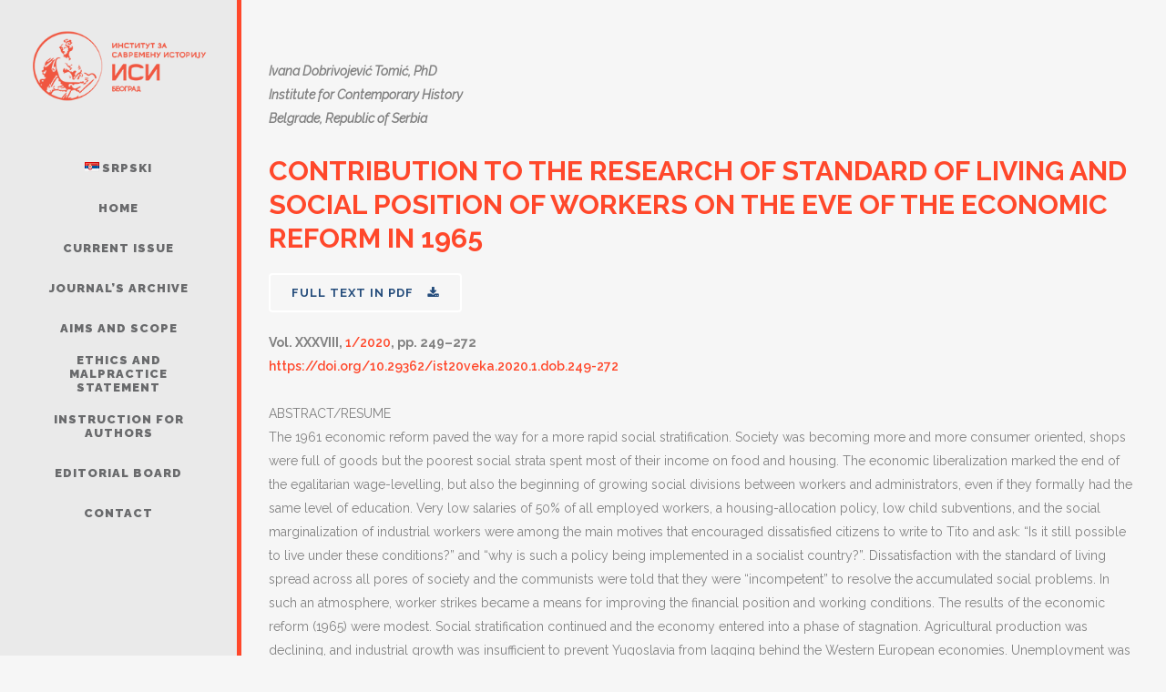

--- FILE ---
content_type: text/html; charset=UTF-8
request_url: https://istorija20veka.rs/contribution-to-the-research-of-standard-of-living-and-social-position-of-workers-on-the-eve-of-the-economic-reform-in-1965/
body_size: 10665
content:
	<!DOCTYPE html>
<html lang="en-GB">
<head>
	<meta charset="UTF-8" />
	
	<title>CONTRIBUTION TO THE RESEARCH OF STANDARD OF LIVING AND SOCIAL POSITION OF WORKERS ON THE EVE OF THE ECONOMIC REFORM IN 1965 | Časopis „Istorija 20. veka“</title>

	
			
						<meta name="viewport" content="width=device-width,initial-scale=1,user-scalable=no">
		
	<link rel="profile" href="https://gmpg.org/xfn/11" />
	<link rel="pingback" href="https://istorija20veka.rs/xmlrpc.php" />
	<link rel="shortcut icon" type="image/x-icon" href="https://istorija20veka.rs/wp-content/uploads/2016/10/fav.png">
	<link rel="apple-touch-icon" href="https://istorija20veka.rs/wp-content/uploads/2016/10/fav.png"/>
	<link href='//fonts.googleapis.com/css?family=Raleway:100,200,300,400,500,600,700,800,900,300italic,400italic' rel='stylesheet' type='text/css'>
<meta name='robots' content='index, follow, max-image-preview:large, max-snippet:-1, max-video-preview:-1' />
	<style>img:is([sizes="auto" i], [sizes^="auto," i]) { contain-intrinsic-size: 3000px 1500px }</style>
	
	<!-- This site is optimized with the Yoast SEO plugin v26.2 - https://yoast.com/wordpress/plugins/seo/ -->
	<meta name="description" content="Priređeni dokument govori o položaju radnika u Jugoslaviji 1964. godine. Posebna pažnja je posvećena niskim zaradama, lošim životnim uslovima, slaboj i neredovnoj ishrani i sveopštoj štednji koja je činila sastavni život radničke svakodnevice u Jugoslaviji." />
	<link rel="canonical" href="https://istorija20veka.rs/contribution-to-the-research-of-standard-of-living-and-social-position-of-workers-on-the-eve-of-the-economic-reform-in-1965/" />
	<meta property="og:locale" content="en_GB" />
	<meta property="og:locale:alternate" content="sr_RS" />
	<meta property="og:type" content="article" />
	<meta property="og:title" content="CONTRIBUTION TO THE RESEARCH OF STANDARD OF LIVING AND SOCIAL POSITION OF WORKERS ON THE EVE OF THE ECONOMIC REFORM IN 1965 | Časopis „Istorija 20. veka“" />
	<meta property="og:description" content="Priređeni dokument govori o položaju radnika u Jugoslaviji 1964. godine. Posebna pažnja je posvećena niskim zaradama, lošim životnim uslovima, slaboj i neredovnoj ishrani i sveopštoj štednji koja je činila sastavni život radničke svakodnevice u Jugoslaviji." />
	<meta property="og:url" content="https://istorija20veka.rs/contribution-to-the-research-of-standard-of-living-and-social-position-of-workers-on-the-eve-of-the-economic-reform-in-1965/" />
	<meta property="og:site_name" content="Časopis „Istorija 20. veka“" />
	<meta name="twitter:card" content="summary_large_image" />
	<meta name="twitter:label1" content="Estimated reading time" />
	<meta name="twitter:data1" content="3 minutes" />
	<script type="application/ld+json" class="yoast-schema-graph">{"@context":"https://schema.org","@graph":[{"@type":"WebPage","@id":"https://istorija20veka.rs/contribution-to-the-research-of-standard-of-living-and-social-position-of-workers-on-the-eve-of-the-economic-reform-in-1965/","url":"https://istorija20veka.rs/contribution-to-the-research-of-standard-of-living-and-social-position-of-workers-on-the-eve-of-the-economic-reform-in-1965/","name":"CONTRIBUTION TO THE RESEARCH OF STANDARD OF LIVING AND SOCIAL POSITION OF WORKERS ON THE EVE OF THE ECONOMIC REFORM IN 1965 | Časopis „Istorija 20. veka“","isPartOf":{"@id":"https://istorija20veka.rs/home-page/#website"},"datePublished":"2020-02-01T11:31:54+00:00","description":"Priređeni dokument govori o položaju radnika u Jugoslaviji 1964. godine. Posebna pažnja je posvećena niskim zaradama, lošim životnim uslovima, slaboj i neredovnoj ishrani i sveopštoj štednji koja je činila sastavni život radničke svakodnevice u Jugoslaviji.","breadcrumb":{"@id":"https://istorija20veka.rs/contribution-to-the-research-of-standard-of-living-and-social-position-of-workers-on-the-eve-of-the-economic-reform-in-1965/#breadcrumb"},"inLanguage":"en-GB","potentialAction":[{"@type":"ReadAction","target":["https://istorija20veka.rs/contribution-to-the-research-of-standard-of-living-and-social-position-of-workers-on-the-eve-of-the-economic-reform-in-1965/"]}]},{"@type":"BreadcrumbList","@id":"https://istorija20veka.rs/contribution-to-the-research-of-standard-of-living-and-social-position-of-workers-on-the-eve-of-the-economic-reform-in-1965/#breadcrumb","itemListElement":[{"@type":"ListItem","position":1,"name":"Home","item":"https://istorija20veka.rs/home-page/"},{"@type":"ListItem","position":2,"name":"CONTRIBUTION TO THE RESEARCH OF STANDARD OF LIVING AND SOCIAL POSITION OF WORKERS ON THE EVE OF THE ECONOMIC REFORM IN 1965"}]},{"@type":"WebSite","@id":"https://istorija20veka.rs/home-page/#website","url":"https://istorija20veka.rs/home-page/","name":"Časopis „Istorija 20. veka“","description":"History of the 20th Century","potentialAction":[{"@type":"SearchAction","target":{"@type":"EntryPoint","urlTemplate":"https://istorija20veka.rs/home-page/?s={search_term_string}"},"query-input":{"@type":"PropertyValueSpecification","valueRequired":true,"valueName":"search_term_string"}}],"inLanguage":"en-GB"}]}</script>
	<!-- / Yoast SEO plugin. -->


<link rel="alternate" href="https://istorija20veka.rs/prilog-proucavanju-zivotnog-standarda-i-drustvenog-polozaja-radnika-uoci-privredne-reforme-1965/" hreflang="sr" />
<link rel="alternate" href="https://istorija20veka.rs/contribution-to-the-research-of-standard-of-living-and-social-position-of-workers-on-the-eve-of-the-economic-reform-in-1965/" hreflang="en" />
<link rel="alternate" type="application/rss+xml" title="Časopis „Istorija 20. veka“ &raquo; Feed" href="https://istorija20veka.rs/en/feed/" />
<link rel="alternate" type="application/rss+xml" title="Časopis „Istorija 20. veka“ &raquo; Comments Feed" href="https://istorija20veka.rs/en/comments/feed/" />
<script type="text/javascript">
/* <![CDATA[ */
window._wpemojiSettings = {"baseUrl":"https:\/\/s.w.org\/images\/core\/emoji\/16.0.1\/72x72\/","ext":".png","svgUrl":"https:\/\/s.w.org\/images\/core\/emoji\/16.0.1\/svg\/","svgExt":".svg","source":{"concatemoji":"https:\/\/istorija20veka.rs\/wp-includes\/js\/wp-emoji-release.min.js?ver=65fbdde5c9298bdbfc96e028b843fcd3"}};
/*! This file is auto-generated */
!function(s,n){var o,i,e;function c(e){try{var t={supportTests:e,timestamp:(new Date).valueOf()};sessionStorage.setItem(o,JSON.stringify(t))}catch(e){}}function p(e,t,n){e.clearRect(0,0,e.canvas.width,e.canvas.height),e.fillText(t,0,0);var t=new Uint32Array(e.getImageData(0,0,e.canvas.width,e.canvas.height).data),a=(e.clearRect(0,0,e.canvas.width,e.canvas.height),e.fillText(n,0,0),new Uint32Array(e.getImageData(0,0,e.canvas.width,e.canvas.height).data));return t.every(function(e,t){return e===a[t]})}function u(e,t){e.clearRect(0,0,e.canvas.width,e.canvas.height),e.fillText(t,0,0);for(var n=e.getImageData(16,16,1,1),a=0;a<n.data.length;a++)if(0!==n.data[a])return!1;return!0}function f(e,t,n,a){switch(t){case"flag":return n(e,"\ud83c\udff3\ufe0f\u200d\u26a7\ufe0f","\ud83c\udff3\ufe0f\u200b\u26a7\ufe0f")?!1:!n(e,"\ud83c\udde8\ud83c\uddf6","\ud83c\udde8\u200b\ud83c\uddf6")&&!n(e,"\ud83c\udff4\udb40\udc67\udb40\udc62\udb40\udc65\udb40\udc6e\udb40\udc67\udb40\udc7f","\ud83c\udff4\u200b\udb40\udc67\u200b\udb40\udc62\u200b\udb40\udc65\u200b\udb40\udc6e\u200b\udb40\udc67\u200b\udb40\udc7f");case"emoji":return!a(e,"\ud83e\udedf")}return!1}function g(e,t,n,a){var r="undefined"!=typeof WorkerGlobalScope&&self instanceof WorkerGlobalScope?new OffscreenCanvas(300,150):s.createElement("canvas"),o=r.getContext("2d",{willReadFrequently:!0}),i=(o.textBaseline="top",o.font="600 32px Arial",{});return e.forEach(function(e){i[e]=t(o,e,n,a)}),i}function t(e){var t=s.createElement("script");t.src=e,t.defer=!0,s.head.appendChild(t)}"undefined"!=typeof Promise&&(o="wpEmojiSettingsSupports",i=["flag","emoji"],n.supports={everything:!0,everythingExceptFlag:!0},e=new Promise(function(e){s.addEventListener("DOMContentLoaded",e,{once:!0})}),new Promise(function(t){var n=function(){try{var e=JSON.parse(sessionStorage.getItem(o));if("object"==typeof e&&"number"==typeof e.timestamp&&(new Date).valueOf()<e.timestamp+604800&&"object"==typeof e.supportTests)return e.supportTests}catch(e){}return null}();if(!n){if("undefined"!=typeof Worker&&"undefined"!=typeof OffscreenCanvas&&"undefined"!=typeof URL&&URL.createObjectURL&&"undefined"!=typeof Blob)try{var e="postMessage("+g.toString()+"("+[JSON.stringify(i),f.toString(),p.toString(),u.toString()].join(",")+"));",a=new Blob([e],{type:"text/javascript"}),r=new Worker(URL.createObjectURL(a),{name:"wpTestEmojiSupports"});return void(r.onmessage=function(e){c(n=e.data),r.terminate(),t(n)})}catch(e){}c(n=g(i,f,p,u))}t(n)}).then(function(e){for(var t in e)n.supports[t]=e[t],n.supports.everything=n.supports.everything&&n.supports[t],"flag"!==t&&(n.supports.everythingExceptFlag=n.supports.everythingExceptFlag&&n.supports[t]);n.supports.everythingExceptFlag=n.supports.everythingExceptFlag&&!n.supports.flag,n.DOMReady=!1,n.readyCallback=function(){n.DOMReady=!0}}).then(function(){return e}).then(function(){var e;n.supports.everything||(n.readyCallback(),(e=n.source||{}).concatemoji?t(e.concatemoji):e.wpemoji&&e.twemoji&&(t(e.twemoji),t(e.wpemoji)))}))}((window,document),window._wpemojiSettings);
/* ]]> */
</script>
<style id='wp-emoji-styles-inline-css' type='text/css'>

	img.wp-smiley, img.emoji {
		display: inline !important;
		border: none !important;
		box-shadow: none !important;
		height: 1em !important;
		width: 1em !important;
		margin: 0 0.07em !important;
		vertical-align: -0.1em !important;
		background: none !important;
		padding: 0 !important;
	}
</style>
<link rel='stylesheet' id='wp-block-library-css' href='https://istorija20veka.rs/wp-includes/css/dist/block-library/style.min.css?ver=65fbdde5c9298bdbfc96e028b843fcd3' type='text/css' media='all' />
<style id='classic-theme-styles-inline-css' type='text/css'>
/*! This file is auto-generated */
.wp-block-button__link{color:#fff;background-color:#32373c;border-radius:9999px;box-shadow:none;text-decoration:none;padding:calc(.667em + 2px) calc(1.333em + 2px);font-size:1.125em}.wp-block-file__button{background:#32373c;color:#fff;text-decoration:none}
</style>
<style id='global-styles-inline-css' type='text/css'>
:root{--wp--preset--aspect-ratio--square: 1;--wp--preset--aspect-ratio--4-3: 4/3;--wp--preset--aspect-ratio--3-4: 3/4;--wp--preset--aspect-ratio--3-2: 3/2;--wp--preset--aspect-ratio--2-3: 2/3;--wp--preset--aspect-ratio--16-9: 16/9;--wp--preset--aspect-ratio--9-16: 9/16;--wp--preset--color--black: #000000;--wp--preset--color--cyan-bluish-gray: #abb8c3;--wp--preset--color--white: #ffffff;--wp--preset--color--pale-pink: #f78da7;--wp--preset--color--vivid-red: #cf2e2e;--wp--preset--color--luminous-vivid-orange: #ff6900;--wp--preset--color--luminous-vivid-amber: #fcb900;--wp--preset--color--light-green-cyan: #7bdcb5;--wp--preset--color--vivid-green-cyan: #00d084;--wp--preset--color--pale-cyan-blue: #8ed1fc;--wp--preset--color--vivid-cyan-blue: #0693e3;--wp--preset--color--vivid-purple: #9b51e0;--wp--preset--gradient--vivid-cyan-blue-to-vivid-purple: linear-gradient(135deg,rgba(6,147,227,1) 0%,rgb(155,81,224) 100%);--wp--preset--gradient--light-green-cyan-to-vivid-green-cyan: linear-gradient(135deg,rgb(122,220,180) 0%,rgb(0,208,130) 100%);--wp--preset--gradient--luminous-vivid-amber-to-luminous-vivid-orange: linear-gradient(135deg,rgba(252,185,0,1) 0%,rgba(255,105,0,1) 100%);--wp--preset--gradient--luminous-vivid-orange-to-vivid-red: linear-gradient(135deg,rgba(255,105,0,1) 0%,rgb(207,46,46) 100%);--wp--preset--gradient--very-light-gray-to-cyan-bluish-gray: linear-gradient(135deg,rgb(238,238,238) 0%,rgb(169,184,195) 100%);--wp--preset--gradient--cool-to-warm-spectrum: linear-gradient(135deg,rgb(74,234,220) 0%,rgb(151,120,209) 20%,rgb(207,42,186) 40%,rgb(238,44,130) 60%,rgb(251,105,98) 80%,rgb(254,248,76) 100%);--wp--preset--gradient--blush-light-purple: linear-gradient(135deg,rgb(255,206,236) 0%,rgb(152,150,240) 100%);--wp--preset--gradient--blush-bordeaux: linear-gradient(135deg,rgb(254,205,165) 0%,rgb(254,45,45) 50%,rgb(107,0,62) 100%);--wp--preset--gradient--luminous-dusk: linear-gradient(135deg,rgb(255,203,112) 0%,rgb(199,81,192) 50%,rgb(65,88,208) 100%);--wp--preset--gradient--pale-ocean: linear-gradient(135deg,rgb(255,245,203) 0%,rgb(182,227,212) 50%,rgb(51,167,181) 100%);--wp--preset--gradient--electric-grass: linear-gradient(135deg,rgb(202,248,128) 0%,rgb(113,206,126) 100%);--wp--preset--gradient--midnight: linear-gradient(135deg,rgb(2,3,129) 0%,rgb(40,116,252) 100%);--wp--preset--font-size--small: 13px;--wp--preset--font-size--medium: 20px;--wp--preset--font-size--large: 36px;--wp--preset--font-size--x-large: 42px;--wp--preset--spacing--20: 0.44rem;--wp--preset--spacing--30: 0.67rem;--wp--preset--spacing--40: 1rem;--wp--preset--spacing--50: 1.5rem;--wp--preset--spacing--60: 2.25rem;--wp--preset--spacing--70: 3.38rem;--wp--preset--spacing--80: 5.06rem;--wp--preset--shadow--natural: 6px 6px 9px rgba(0, 0, 0, 0.2);--wp--preset--shadow--deep: 12px 12px 50px rgba(0, 0, 0, 0.4);--wp--preset--shadow--sharp: 6px 6px 0px rgba(0, 0, 0, 0.2);--wp--preset--shadow--outlined: 6px 6px 0px -3px rgba(255, 255, 255, 1), 6px 6px rgba(0, 0, 0, 1);--wp--preset--shadow--crisp: 6px 6px 0px rgba(0, 0, 0, 1);}:where(.is-layout-flex){gap: 0.5em;}:where(.is-layout-grid){gap: 0.5em;}body .is-layout-flex{display: flex;}.is-layout-flex{flex-wrap: wrap;align-items: center;}.is-layout-flex > :is(*, div){margin: 0;}body .is-layout-grid{display: grid;}.is-layout-grid > :is(*, div){margin: 0;}:where(.wp-block-columns.is-layout-flex){gap: 2em;}:where(.wp-block-columns.is-layout-grid){gap: 2em;}:where(.wp-block-post-template.is-layout-flex){gap: 1.25em;}:where(.wp-block-post-template.is-layout-grid){gap: 1.25em;}.has-black-color{color: var(--wp--preset--color--black) !important;}.has-cyan-bluish-gray-color{color: var(--wp--preset--color--cyan-bluish-gray) !important;}.has-white-color{color: var(--wp--preset--color--white) !important;}.has-pale-pink-color{color: var(--wp--preset--color--pale-pink) !important;}.has-vivid-red-color{color: var(--wp--preset--color--vivid-red) !important;}.has-luminous-vivid-orange-color{color: var(--wp--preset--color--luminous-vivid-orange) !important;}.has-luminous-vivid-amber-color{color: var(--wp--preset--color--luminous-vivid-amber) !important;}.has-light-green-cyan-color{color: var(--wp--preset--color--light-green-cyan) !important;}.has-vivid-green-cyan-color{color: var(--wp--preset--color--vivid-green-cyan) !important;}.has-pale-cyan-blue-color{color: var(--wp--preset--color--pale-cyan-blue) !important;}.has-vivid-cyan-blue-color{color: var(--wp--preset--color--vivid-cyan-blue) !important;}.has-vivid-purple-color{color: var(--wp--preset--color--vivid-purple) !important;}.has-black-background-color{background-color: var(--wp--preset--color--black) !important;}.has-cyan-bluish-gray-background-color{background-color: var(--wp--preset--color--cyan-bluish-gray) !important;}.has-white-background-color{background-color: var(--wp--preset--color--white) !important;}.has-pale-pink-background-color{background-color: var(--wp--preset--color--pale-pink) !important;}.has-vivid-red-background-color{background-color: var(--wp--preset--color--vivid-red) !important;}.has-luminous-vivid-orange-background-color{background-color: var(--wp--preset--color--luminous-vivid-orange) !important;}.has-luminous-vivid-amber-background-color{background-color: var(--wp--preset--color--luminous-vivid-amber) !important;}.has-light-green-cyan-background-color{background-color: var(--wp--preset--color--light-green-cyan) !important;}.has-vivid-green-cyan-background-color{background-color: var(--wp--preset--color--vivid-green-cyan) !important;}.has-pale-cyan-blue-background-color{background-color: var(--wp--preset--color--pale-cyan-blue) !important;}.has-vivid-cyan-blue-background-color{background-color: var(--wp--preset--color--vivid-cyan-blue) !important;}.has-vivid-purple-background-color{background-color: var(--wp--preset--color--vivid-purple) !important;}.has-black-border-color{border-color: var(--wp--preset--color--black) !important;}.has-cyan-bluish-gray-border-color{border-color: var(--wp--preset--color--cyan-bluish-gray) !important;}.has-white-border-color{border-color: var(--wp--preset--color--white) !important;}.has-pale-pink-border-color{border-color: var(--wp--preset--color--pale-pink) !important;}.has-vivid-red-border-color{border-color: var(--wp--preset--color--vivid-red) !important;}.has-luminous-vivid-orange-border-color{border-color: var(--wp--preset--color--luminous-vivid-orange) !important;}.has-luminous-vivid-amber-border-color{border-color: var(--wp--preset--color--luminous-vivid-amber) !important;}.has-light-green-cyan-border-color{border-color: var(--wp--preset--color--light-green-cyan) !important;}.has-vivid-green-cyan-border-color{border-color: var(--wp--preset--color--vivid-green-cyan) !important;}.has-pale-cyan-blue-border-color{border-color: var(--wp--preset--color--pale-cyan-blue) !important;}.has-vivid-cyan-blue-border-color{border-color: var(--wp--preset--color--vivid-cyan-blue) !important;}.has-vivid-purple-border-color{border-color: var(--wp--preset--color--vivid-purple) !important;}.has-vivid-cyan-blue-to-vivid-purple-gradient-background{background: var(--wp--preset--gradient--vivid-cyan-blue-to-vivid-purple) !important;}.has-light-green-cyan-to-vivid-green-cyan-gradient-background{background: var(--wp--preset--gradient--light-green-cyan-to-vivid-green-cyan) !important;}.has-luminous-vivid-amber-to-luminous-vivid-orange-gradient-background{background: var(--wp--preset--gradient--luminous-vivid-amber-to-luminous-vivid-orange) !important;}.has-luminous-vivid-orange-to-vivid-red-gradient-background{background: var(--wp--preset--gradient--luminous-vivid-orange-to-vivid-red) !important;}.has-very-light-gray-to-cyan-bluish-gray-gradient-background{background: var(--wp--preset--gradient--very-light-gray-to-cyan-bluish-gray) !important;}.has-cool-to-warm-spectrum-gradient-background{background: var(--wp--preset--gradient--cool-to-warm-spectrum) !important;}.has-blush-light-purple-gradient-background{background: var(--wp--preset--gradient--blush-light-purple) !important;}.has-blush-bordeaux-gradient-background{background: var(--wp--preset--gradient--blush-bordeaux) !important;}.has-luminous-dusk-gradient-background{background: var(--wp--preset--gradient--luminous-dusk) !important;}.has-pale-ocean-gradient-background{background: var(--wp--preset--gradient--pale-ocean) !important;}.has-electric-grass-gradient-background{background: var(--wp--preset--gradient--electric-grass) !important;}.has-midnight-gradient-background{background: var(--wp--preset--gradient--midnight) !important;}.has-small-font-size{font-size: var(--wp--preset--font-size--small) !important;}.has-medium-font-size{font-size: var(--wp--preset--font-size--medium) !important;}.has-large-font-size{font-size: var(--wp--preset--font-size--large) !important;}.has-x-large-font-size{font-size: var(--wp--preset--font-size--x-large) !important;}
:where(.wp-block-post-template.is-layout-flex){gap: 1.25em;}:where(.wp-block-post-template.is-layout-grid){gap: 1.25em;}
:where(.wp-block-columns.is-layout-flex){gap: 2em;}:where(.wp-block-columns.is-layout-grid){gap: 2em;}
:root :where(.wp-block-pullquote){font-size: 1.5em;line-height: 1.6;}
</style>
<link rel='stylesheet' id='default_style-css' href='https://istorija20veka.rs/wp-content/themes/bridge/style.css?ver=65fbdde5c9298bdbfc96e028b843fcd3' type='text/css' media='all' />
<link rel='stylesheet' id='qode_font_awesome-css' href='https://istorija20veka.rs/wp-content/themes/bridge/css/font-awesome/css/font-awesome.min.css?ver=65fbdde5c9298bdbfc96e028b843fcd3' type='text/css' media='all' />
<link rel='stylesheet' id='qode_font_elegant-css' href='https://istorija20veka.rs/wp-content/themes/bridge/css/elegant-icons/style.min.css?ver=65fbdde5c9298bdbfc96e028b843fcd3' type='text/css' media='all' />
<link rel='stylesheet' id='qode_linea_icons-css' href='https://istorija20veka.rs/wp-content/themes/bridge/css/linea-icons/style.css?ver=65fbdde5c9298bdbfc96e028b843fcd3' type='text/css' media='all' />
<link rel='stylesheet' id='stylesheet-css' href='https://istorija20veka.rs/wp-content/themes/bridge/css/stylesheet.min.css?ver=65fbdde5c9298bdbfc96e028b843fcd3' type='text/css' media='all' />
<link rel='stylesheet' id='qode_print-css' href='https://istorija20veka.rs/wp-content/themes/bridge/css/print.css?ver=65fbdde5c9298bdbfc96e028b843fcd3' type='text/css' media='all' />
<link rel='stylesheet' id='mac_stylesheet-css' href='https://istorija20veka.rs/wp-content/themes/bridge/css/mac_stylesheet.css?ver=65fbdde5c9298bdbfc96e028b843fcd3' type='text/css' media='all' />
<link rel='stylesheet' id='webkit-css' href='https://istorija20veka.rs/wp-content/themes/bridge/css/webkit_stylesheet.css?ver=65fbdde5c9298bdbfc96e028b843fcd3' type='text/css' media='all' />
<link rel='stylesheet' id='style_dynamic-css' href='https://istorija20veka.rs/wp-content/themes/bridge/css/style_dynamic.css?ver=1692953525' type='text/css' media='all' />
<link rel='stylesheet' id='responsive-css' href='https://istorija20veka.rs/wp-content/themes/bridge/css/responsive.min.css?ver=65fbdde5c9298bdbfc96e028b843fcd3' type='text/css' media='all' />
<link rel='stylesheet' id='style_dynamic_responsive-css' href='https://istorija20veka.rs/wp-content/themes/bridge/css/style_dynamic_responsive.css?ver=1692953525' type='text/css' media='all' />
<link rel='stylesheet' id='vertical_responsive-css' href='https://istorija20veka.rs/wp-content/themes/bridge/css/vertical_responsive.min.css?ver=65fbdde5c9298bdbfc96e028b843fcd3' type='text/css' media='all' />
<link rel='stylesheet' id='js_composer_front-css' href='https://istorija20veka.rs/wp-content/plugins/js_composer/assets/css/js_composer.min.css?ver=8.7.2' type='text/css' media='all' />
<link rel='stylesheet' id='custom_css-css' href='https://istorija20veka.rs/wp-content/themes/bridge/css/custom_css.css?ver=1692953525' type='text/css' media='all' />
<link rel='stylesheet' id='childstyle-css' href='https://istorija20veka.rs/wp-content/themes/isi-theme/style.css?ver=65fbdde5c9298bdbfc96e028b843fcd3' type='text/css' media='all' />
<script type="text/javascript" src="https://istorija20veka.rs/wp-includes/js/jquery/jquery.min.js?ver=3.7.1" id="jquery-core-js"></script>
<script type="text/javascript" src="https://istorija20veka.rs/wp-includes/js/jquery/jquery-migrate.min.js?ver=3.4.1" id="jquery-migrate-js"></script>
<script></script><link rel="https://api.w.org/" href="https://istorija20veka.rs/wp-json/" /><link rel="alternate" title="JSON" type="application/json" href="https://istorija20veka.rs/wp-json/wp/v2/pages/18109" /><link rel="EditURI" type="application/rsd+xml" title="RSD" href="https://istorija20veka.rs/xmlrpc.php?rsd" />

<link rel='shortlink' href='https://istorija20veka.rs/?p=18109' />
<link rel="alternate" title="oEmbed (JSON)" type="application/json+oembed" href="https://istorija20veka.rs/wp-json/oembed/1.0/embed?url=https%3A%2F%2Fistorija20veka.rs%2Fcontribution-to-the-research-of-standard-of-living-and-social-position-of-workers-on-the-eve-of-the-economic-reform-in-1965%2F" />
<link rel="alternate" title="oEmbed (XML)" type="text/xml+oembed" href="https://istorija20veka.rs/wp-json/oembed/1.0/embed?url=https%3A%2F%2Fistorija20veka.rs%2Fcontribution-to-the-research-of-standard-of-living-and-social-position-of-workers-on-the-eve-of-the-economic-reform-in-1965%2F&#038;format=xml" />
<meta name="generator" content="Powered by WPBakery Page Builder - drag and drop page builder for WordPress."/>
<noscript><style> .wpb_animate_when_almost_visible { opacity: 1; }</style></noscript></head>

<body data-rsssl=1 class="wp-singular page-template-default page page-id-18109 wp-theme-bridge wp-child-theme-isi-theme  vertical_menu_enabled side_area_uncovered_from_content qode-child-theme-ver-1.0.0 qode-theme-ver-10.0 wpb-js-composer js-comp-ver-8.7.2 vc_responsive" itemscope itemtype="http://schema.org/WebPage">

						<section class="side_menu right ">
                        <a href="#" target="_self" class="close_side_menu"></a>
			<div id="categories-8" class="widget widget_categories posts_holder"><h5>Categories</h5>
			<ul>
					<li class="cat-item cat-item-319"><a href="https://istorija20veka.rs/category/history-of-the-20th-century/">History of the 20th Century</a> (25)
</li>
	<li class="cat-item cat-item-244"><a href="https://istorija20veka.rs/category/uncategorized-en/">Uncategorized</a> (7)
</li>
			</ul>

			</div>		</section>
			<div class="wrapper">
	<div class="wrapper_inner">
	<!-- Google Analytics start -->
		<!-- Google Analytics end -->

					<aside class="vertical_menu_area with_scroll  " >
			<div class="vertical_menu_area_inner">
				
				<div class="vertical_area_background" ></div>

				<div class="vertical_logo_wrapper">
										<div class="q_logo_vertical">
						<a itemprop="url" href="https://istorija20veka.rs/home-page/">
							<img itemprop="image" class="normal" src="https://istorija20veka.rs/wp-content/uploads/2023/08/isi-logo.png" alt="Logo"/>
							<img itemprop="image" class="light" src="https://istorija20veka.rs/wp-content/uploads/2016/10/logo-light.png" alt="Logo"/>
							<img itemprop="image" class="dark" src="https://istorija20veka.rs/wp-content/uploads/2016/10/logo-dark.png" alt="Logo"/>
						</a>
					</div>

				</div>

				<nav class="vertical_menu dropdown_animation vertical_menu_toggle">
					<ul id="menu-menu-en" class=""><li id="nav-menu-item-15992-sr" class="lang-item lang-item-246 lang-item-sr lang-item-first menu-item menu-item-type-custom menu-item-object-custom  narrow"><a href="https://istorija20veka.rs/prilog-proucavanju-zivotnog-standarda-i-drustvenog-polozaja-radnika-uoci-privredne-reforme-1965/" class=""><i class="menu_icon blank fa"></i><span><img src="[data-uri]" alt="" width="16" height="11" style="width: 16px; height: 11px;" /><span style="margin-left:0.3em;">Srpski</span></span><span class="plus"></span></a></li>
<li id="nav-menu-item-15987" class="menu-item menu-item-type-post_type menu-item-object-page menu-item-home  narrow"><a href="https://istorija20veka.rs/home-page/" class=""><i class="menu_icon blank fa"></i><span>Home</span><span class="plus"></span></a></li>
<li id="nav-menu-item-19559" class="menu-item menu-item-type-post_type menu-item-object-post  narrow"><a href="https://istorija20veka.rs/2-2025-en/" class=""><i class="menu_icon blank fa"></i><span>Current Issue</span><span class="plus"></span></a></li>
<li id="nav-menu-item-16046" class="menu-item menu-item-type-post_type menu-item-object-page  narrow"><a href="https://istorija20veka.rs/journals-archive/" class=""><i class="menu_icon blank fa"></i><span>Journal&#8217;s Archive</span><span class="plus"></span></a></li>
<li id="nav-menu-item-16506" class="menu-item menu-item-type-post_type menu-item-object-page  narrow"><a href="https://istorija20veka.rs/aims-and-scope/" class=""><i class="menu_icon blank fa"></i><span>Aims and Scope</span><span class="plus"></span></a></li>
<li id="nav-menu-item-16505" class="menu-item menu-item-type-post_type menu-item-object-page  narrow"><a href="https://istorija20veka.rs/ethics-and-malpractice/" class=""><i class="menu_icon blank fa"></i><span>Ethics and Malpractice Statement</span><span class="plus"></span></a></li>
<li id="nav-menu-item-15989" class="menu-item menu-item-type-post_type menu-item-object-page  narrow"><a href="https://istorija20veka.rs/instruction-for-authors/" class=""><i class="menu_icon blank fa"></i><span>Instruction for Authors</span><span class="plus"></span></a></li>
<li id="nav-menu-item-15990" class="menu-item menu-item-type-post_type menu-item-object-page  narrow"><a href="https://istorija20veka.rs/editorial-board/" class=""><i class="menu_icon blank fa"></i><span>Editorial Board</span><span class="plus"></span></a></li>
<li id="nav-menu-item-16008" class="menu-item menu-item-type-post_type menu-item-object-page  narrow"><a href="https://istorija20veka.rs/contact/" class=""><i class="menu_icon blank fa"></i><span>Contact</span><span class="plus"></span></a></li>
</ul>				</nav>
				<div class="vertical_menu_area_widget_holder">
									</div>
			</div>
		</aside>
			
	<header class="page_header   fixed   ">
        <div class="header_inner clearfix">
			<div class="header_bottom clearfix" style='' >
								<div class="container">
					<div class="container_inner clearfix">
                        												<div class="header_inner_left">
															<div class="mobile_menu_button">
                                    <span>
                                        <i class="qode_icon_font_awesome fa fa-bars " ></i>                                    </span>
                                </div>
														<div class="logo_wrapper">
																<div class="q_logo">
									<a itemprop="url" href="https://istorija20veka.rs/home-page/">
										<img itemprop="image" class="normal" src="https://istorija20veka.rs/wp-content/uploads/2023/08/isi-logo.png" alt="Logo"/>
										<img itemprop="image" class="light" src="https://istorija20veka.rs/wp-content/uploads/2016/10/logo-light.png" alt="Logo"/>
										<img itemprop="image" class="dark" src="https://istorija20veka.rs/wp-content/uploads/2016/10/logo-dark.png" alt="Logo"/>
										<img itemprop="image" class="sticky" src="https://istorija20veka.rs/wp-content/uploads/2016/10/logo-dark.png" alt="Logo"/>
										<img itemprop="image" class="mobile" src="https://istorija20veka.rs/wp-content/uploads/2023/08/isi-logo.png" alt="Logo"/>
																			</a>
								</div>
							</div>
						</div>
						                        					</div>
				</div>
							<nav class="mobile_menu">
					<ul id="menu-menu-en-1" class=""><li id="mobile-menu-item-15992-sr" class="lang-item lang-item-246 lang-item-sr lang-item-first menu-item menu-item-type-custom menu-item-object-custom "><a href="https://istorija20veka.rs/prilog-proucavanju-zivotnog-standarda-i-drustvenog-polozaja-radnika-uoci-privredne-reforme-1965/" class=""><span><img src="[data-uri]" alt="" width="16" height="11" style="width: 16px; height: 11px;" /><span style="margin-left:0.3em;">Srpski</span></span></a><span class="mobile_arrow"><i class="fa fa-angle-right"></i><i class="fa fa-angle-down"></i></span></li>
<li id="mobile-menu-item-15987" class="menu-item menu-item-type-post_type menu-item-object-page menu-item-home "><a href="https://istorija20veka.rs/home-page/" class=""><span>Home</span></a><span class="mobile_arrow"><i class="fa fa-angle-right"></i><i class="fa fa-angle-down"></i></span></li>
<li id="mobile-menu-item-19559" class="menu-item menu-item-type-post_type menu-item-object-post "><a href="https://istorija20veka.rs/2-2025-en/" class=""><span>Current Issue</span></a><span class="mobile_arrow"><i class="fa fa-angle-right"></i><i class="fa fa-angle-down"></i></span></li>
<li id="mobile-menu-item-16046" class="menu-item menu-item-type-post_type menu-item-object-page "><a href="https://istorija20veka.rs/journals-archive/" class=""><span>Journal&#8217;s Archive</span></a><span class="mobile_arrow"><i class="fa fa-angle-right"></i><i class="fa fa-angle-down"></i></span></li>
<li id="mobile-menu-item-16506" class="menu-item menu-item-type-post_type menu-item-object-page "><a href="https://istorija20veka.rs/aims-and-scope/" class=""><span>Aims and Scope</span></a><span class="mobile_arrow"><i class="fa fa-angle-right"></i><i class="fa fa-angle-down"></i></span></li>
<li id="mobile-menu-item-16505" class="menu-item menu-item-type-post_type menu-item-object-page "><a href="https://istorija20veka.rs/ethics-and-malpractice/" class=""><span>Ethics and Malpractice Statement</span></a><span class="mobile_arrow"><i class="fa fa-angle-right"></i><i class="fa fa-angle-down"></i></span></li>
<li id="mobile-menu-item-15989" class="menu-item menu-item-type-post_type menu-item-object-page "><a href="https://istorija20veka.rs/instruction-for-authors/" class=""><span>Instruction for Authors</span></a><span class="mobile_arrow"><i class="fa fa-angle-right"></i><i class="fa fa-angle-down"></i></span></li>
<li id="mobile-menu-item-15990" class="menu-item menu-item-type-post_type menu-item-object-page "><a href="https://istorija20veka.rs/editorial-board/" class=""><span>Editorial Board</span></a><span class="mobile_arrow"><i class="fa fa-angle-right"></i><i class="fa fa-angle-down"></i></span></li>
<li id="mobile-menu-item-16008" class="menu-item menu-item-type-post_type menu-item-object-page "><a href="https://istorija20veka.rs/contact/" class=""><span>Contact</span></a><span class="mobile_arrow"><i class="fa fa-angle-right"></i><i class="fa fa-angle-down"></i></span></li>
</ul>				</nav>
			</div>
		</div>
	</header>

    		<a id='back_to_top' href='#'>
			<span class="fa-stack">
				<i class="fa fa-arrow-up" style=""></i>
			</span>
		</a>
	    	
    
		
	
    
<div class="content ">
						<div class="content_inner  ">
									<div class="title_outer title_without_animation"    data-height="100">
		<div class="title title_size_small  position_left " style="height:100px;">
			<div class="image not_responsive"></div>
											</div>
			</div>
				<div class="container">
            			<div class="container_inner default_template_holder clearfix page_container_inner" >
																<div class="wpb-content-wrapper"><div      class="vc_row wpb_row section vc_row-fluid " style=' text-align:left;'><div class=" full_section_inner clearfix"><div class="wpb_column vc_column_container vc_col-sm-12"><div class="vc_column-inner"><div class="wpb_wrapper">
	<div class="wpb_text_column wpb_content_element ">
		<div class="wpb_wrapper">
			<p><em><strong>Ivana Dobrivojević Tomić, PhD</strong></em><em><strong><br />
</strong></em><em><strong>Institute for Contemporary History</strong></em><br />
<b><i>Belgrade, Republic of Serbia</i></b></p>
<p>&nbsp;</p>
<h1>CONTRIBUTION TO THE RESEARCH OF STANDARD OF LIVING AND SOCIAL POSITION OF WORKERS ON THE EVE OF THE ECONOMIC REFORM IN 1965</h1>

		</div> 
	</div> 	<div class="vc_empty_space"  style="height: 20px" ><span
			class="vc_empty_space_inner">
			<span class="empty_space_image"  ></span>
		</span></div>

<a  itemprop="url" href="https://istorija20veka.rs/wp-content/uploads/2020/02/2020_1_13_dob_249-272.pdf" target="_blank"  class="qbutton  medium white default" style="color: #244c7b; ">FULL TEXT IN PDF<i class="qode_icon_font_awesome fa fa-download qode_button_icon_element" style="color: #244c7b;" ></i></a>	<div class="vc_empty_space"  style="height: 20px" ><span
			class="vc_empty_space_inner">
			<span class="empty_space_image"  ></span>
		</span></div>


	<div class="wpb_text_column wpb_content_element ">
		<div class="wpb_wrapper">
			<p><strong>Vol. XXXVIII, <a href="https://istorija20veka.rs/1-2020-en/">1/2020</a>, pp. 249–272<br />
<a href="https://doi.org/10.29362/ist20veka.2020.1.dob.249-272">https://doi.org/10.29362/ist20veka.2020.1.dob.249-272</a><br />
</strong></p>
<p>&nbsp;</p>
<p>ABSTRACT/RESUME</p>
<p>The 1961 economic reform paved the way for a more rapid social stratification. Society was becoming more and more consumer oriented, shops were full of goods but the poorest social strata spent most of their income on food and housing. The economic liberalization marked the end of the egalitarian wage-levelling, but also the beginning of growing social divisions between workers and administrators, even if they formally had the same level of education. Very low salaries of 50% of all employed workers, a housing-allocation policy, low child subventions, and the social marginalization of industrial workers were among the main motives that encouraged dissatisfied citizens to write to Tito and ask: “Is it still possible to live under these conditions?” and “why is such a policy being implemented in a socialist country?”. Dissatisfaction with the standard of living spread across all pores of society and the communists were told that they were “incompetent” to resolve the accumulated social problems. In such an atmosphere, worker strikes became a means for improving the financial position and working conditions. The results of the economic reform (1965) were modest. Social stratification continued and the economy entered into a phase of stagnation. Agricultural production was declining, and industrial growth was insufficient to prevent Yugoslavia from lagging behind the Western European economies. Unemployment was rising and structural problems were becoming more and more visible. In 1970, in order to maintain the standard of living, the authorities once again froze prices. Despite the efforts made to stabilize the economy, the economic and political crisis became even more manifest.</p>
<p>&nbsp;</p>
<p>KEYWORDS: Yugoslavia, Workers, Standard of Living, Social Position, Self-Management</p>
<p>&nbsp;</p>
<p>REFERENCES:</p>
<ul>
<li>Bilandžić, Dušan. <em>Historija SFRJ. Glavni procesi 1918–1985</em>. Zagreb: Školska knjiga Zagreb, 1985.</li>
<li>Bradić, Dragoslav. „Struktura radništva u FNRJ“. <em>Socijalna politika</em>, br. 11, (1952), 433–444.</li>
<li>Broz, Josip Tito. „Privredi se mora ostaviti više sredstava. Govor na V kongresu Saveza sindikata Jugoslavije“. U: <em>Govori i članci</em>, t. XIX, 59–64. Zagreb: Naprijed, 1967.</li>
<li>Čalić, Mari Žanin. <em>Istorija Jugoslavije u 20. veku</em>. Beograd: Clio, 2013.</li>
<li>Dobrivojević, Ivana. „Harbingers of Crisis“. <em>Istorija 20. veka</em>, br. 1, (2019), 161–17</li>
<li>Dobrivojević, Ivana. „Od krize do krize. Životni standard u Jugoslaviji 1955–1965“. <em>Prispevki za novejšo zgodovino</em>, br. 1, (2016), 145–160.</li>
<li>Dobrivojević, Ivana. <em>Selo i grad. Transformacija agrarnog društva Srbije 1945–1955</em>. Beograd: Institut za savremenu istoriju, 2013.</li>
<li>Gudac-Dodić, Vera. „Žena u socijalizmu: sfere privatnosti“. U: <em>Privatnost kod Srba u dvadesetom veku</em>. Urednik Milan Ristović, 165–204. Beograd: Clio, 2007.</li>
<li>Gudac-Dodić, Vera. „Divorce in Serbia“. <em>Tokovi istorije</em>, br. 1–2, (2008), 137–147.</li>
<li>Halpern, Joel. „Farming as a Way of Life. Yugoslav Peasant Attitudes“. In: <em>Soviet and East European Agriculture</em>. Urednik Jerry F. Karcz, 356–381. Berkeley: University of California Press, 1967.</li>
<li>Kostić, Cvetko. <em>Seljaci industrijski radnici</em>. Beograd: Rad, 1955.</li>
<li>Marsenić, Dragutin. <em>Ekonomika Jugoslavije</em>. Beograd: Ekonomika, 1990.</li>
<li>Selinić, Slobodan. „Pogledi Josipa Broza na neke probleme jugoslovenskog društva šezdesetih godina 20. veka“. U: <em>Tito – viđenja i tumačenja</em>. Urednik Olga Manojlović Pintar, 329–346. Beograd: Institut za noviju istoriju Srbije, 2011.</li>
<li>Vujačić, Ilija. „Politička nauka u traganju za sopstvenim identitetom“. U: <em>Politika: nauka i profesija</em>. Urednici Milan Podunavac i Žarko Paunović, 45–59. Beograd: Univerzitet u Beogradu – Fakultet političkih nauka, 2013.</li>
<li>Vujović, Sreten. <em>Ljudi i gradovi</em>. Budva–Beograd: Mediteran–Filozofski fakultet,</li>
<li>Vukmanović Tempo, Svetozar. <em>Revolucija koja teče</em>, tom IV. Zagreb: Globus, 1982.</li>
</ul>

		</div> 
	</div> </div></div></div></div></div>
</div>														 
																				
		</div>
        	</div>
			
	</div>
</div>



	<footer >
		<div class="footer_inner clearfix">
				<div class="footer_top_holder">
            			<div class="footer_top">
								<div class="container">
					<div class="container_inner">
										<div id="text-15" class="widget widget_text">			<div class="textwidget">&copy; 2016. ISI</div>
		</div>									</div>
				</div>
							</div>
					</div>
						</div>
	</footer>
		
</div>
</div>
<script type="speculationrules">
{"prefetch":[{"source":"document","where":{"and":[{"href_matches":"\/*"},{"not":{"href_matches":["\/wp-*.php","\/wp-admin\/*","\/wp-content\/uploads\/*","\/wp-content\/*","\/wp-content\/plugins\/*","\/wp-content\/themes\/isi-theme\/*","\/wp-content\/themes\/bridge\/*","\/*\\?(.+)"]}},{"not":{"selector_matches":"a[rel~=\"nofollow\"]"}},{"not":{"selector_matches":".no-prefetch, .no-prefetch a"}}]},"eagerness":"conservative"}]}
</script>
<script type="text/html" id="wpb-modifications"> window.wpbCustomElement = 1; </script><script type="text/javascript" id="qode-like-js-extra">
/* <![CDATA[ */
var qodeLike = {"ajaxurl":"https:\/\/istorija20veka.rs\/wp-admin\/admin-ajax.php"};
/* ]]> */
</script>
<script type="text/javascript" src="https://istorija20veka.rs/wp-content/themes/bridge/js/qode-like.min.js?ver=65fbdde5c9298bdbfc96e028b843fcd3" id="qode-like-js"></script>
<script type="text/javascript" src="https://istorija20veka.rs/wp-content/themes/bridge/js/plugins.js?ver=65fbdde5c9298bdbfc96e028b843fcd3" id="plugins-js"></script>
<script type="text/javascript" src="https://istorija20veka.rs/wp-content/themes/bridge/js/jquery.carouFredSel-6.2.1.min.js?ver=65fbdde5c9298bdbfc96e028b843fcd3" id="carouFredSel-js"></script>
<script type="text/javascript" src="https://istorija20veka.rs/wp-content/themes/bridge/js/lemmon-slider.min.js?ver=65fbdde5c9298bdbfc96e028b843fcd3" id="lemmonSlider-js"></script>
<script type="text/javascript" src="https://istorija20veka.rs/wp-content/themes/bridge/js/jquery.fullPage.min.js?ver=65fbdde5c9298bdbfc96e028b843fcd3" id="one_page_scroll-js"></script>
<script type="text/javascript" src="https://istorija20veka.rs/wp-content/themes/bridge/js/jquery.mousewheel.min.js?ver=65fbdde5c9298bdbfc96e028b843fcd3" id="mousewheel-js"></script>
<script type="text/javascript" src="https://istorija20veka.rs/wp-content/themes/bridge/js/jquery.touchSwipe.min.js?ver=65fbdde5c9298bdbfc96e028b843fcd3" id="touchSwipe-js"></script>
<script type="text/javascript" src="https://istorija20veka.rs/wp-content/plugins/js_composer/assets/lib/vendor/dist/isotope-layout/dist/isotope.pkgd.min.js?ver=8.7.2" id="isotope-js"></script>
<script type="text/javascript" src="https://istorija20veka.rs/wp-content/themes/bridge/js/jquery.stretch.js?ver=65fbdde5c9298bdbfc96e028b843fcd3" id="stretch-js"></script>
<script type="text/javascript" src="https://istorija20veka.rs/wp-content/themes/bridge/js/default_dynamic.js?ver=1692953525" id="default_dynamic-js"></script>
<script type="text/javascript" src="https://istorija20veka.rs/wp-content/themes/bridge/js/default.min.js?ver=65fbdde5c9298bdbfc96e028b843fcd3" id="default-js"></script>
<script type="text/javascript" src="https://istorija20veka.rs/wp-content/themes/bridge/js/custom_js.js?ver=1692953525" id="custom_js-js"></script>
<script type="text/javascript" src="https://istorija20veka.rs/wp-includes/js/comment-reply.min.js?ver=65fbdde5c9298bdbfc96e028b843fcd3" id="comment-reply-js" async="async" data-wp-strategy="async"></script>
<script type="text/javascript" src="https://istorija20veka.rs/wp-content/plugins/js_composer/assets/js/dist/js_composer_front.min.js?ver=8.7.2" id="wpb_composer_front_js-js"></script>
<script></script></body>
</html>

--- FILE ---
content_type: text/css
request_url: https://istorija20veka.rs/wp-content/themes/bridge/css/custom_css.css?ver=1692953525
body_size: 449
content:


aside.vertical_menu_area{
padding-top: 30px;
}
#menu-meni li, #menu-menu-en li{
padding: 0 0 10px 0;
}
.blog_holder article .post_info,
.title_outer.title_without_animation {
    display: none;
}
.date.entry_date.updated, 
.single_tags.clearfix {
display: none;
}
mark.count{
background-color: transparent;
}
.qbutton.green, .qbutton.white:hover{
background-color: transparent;
border-color: #ffffff;
} 
h2.entry_title{
text-transform: none;
margin-bottom: 30px;
}
.margin-over-text-block{
margin: 15px 0 0 0;
}
.container aside{
margin-top: 30px;
}
aside .widget a:hover {
color: #244c7b;
}
.widget .tagcloud a {
font-size: 16px !important;
}
.widget .tagcloud{
margin: 0 15px;
}
.content_inner .container {
margin-top: 35px;
}
.margin-top-15 {
margin-top: 15px;
}
/* blog category */
.blog_holder article .post_image, .blog_holder article .post_image img, .blog_holder article .post_image > a {
float: left; /*if feature image is displayed, then this*/
display: none; /*hide feature image*/
}
/*Text color*/
h1, h2, h3, h5, h6{
color: #ff482b;
}

h4{
color: #696a6c;
}
.wpb_text_column a, .post_text_inner a{
color: #ff482b;
}
.wpb_text_column a:hover, a:visited, a:active, .post_text_inner a:hover, .post_text_inner a:visited{
color: #ff482b;
text-decoration: none;
}

footer{
margin-top: 70px;
}

/*Arhiva*/

.latest_post_holder.boxes .boxes_image a img {
width: 100%;
}
/*Arhiva*/

.vertical_area_background {
border-right: 5px solid #ff482b;
}
